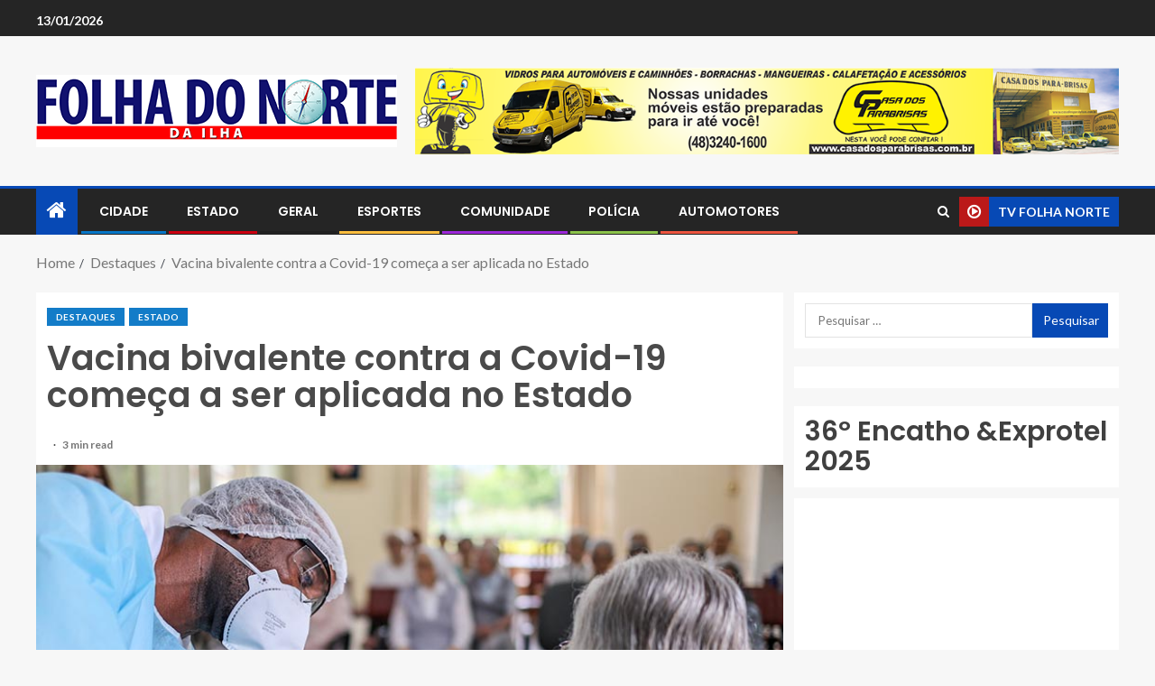

--- FILE ---
content_type: text/html; charset=UTF-8
request_url: https://folhanortedailha.com.br/vacina-bivalente-contra-a-covid-19-comeca-a-ser-aplicada-no-estado/
body_size: 14943
content:
<!doctype html>
<html lang="pt-BR">
<head>
    <meta charset="UTF-8">
    <meta name="viewport" content="width=device-width, initial-scale=1">
    <link rel="profile" href="http://gmpg.org/xfn/11">

    <meta name='robots' content='index, follow, max-image-preview:large, max-snippet:-1, max-video-preview:-1' />
	<style>img:is([sizes="auto" i], [sizes^="auto," i]) { contain-intrinsic-size: 3000px 1500px }</style>
	
	<!-- This site is optimized with the Yoast SEO plugin v25.2 - https://yoast.com/wordpress/plugins/seo/ -->
	<title>Vacina bivalente contra a Covid-19 começa a ser aplicada no Estado - Folha do Norte da Ilha</title>
	<link rel="canonical" href="https://folhanortedailha.com.br/vacina-bivalente-contra-a-covid-19-comeca-a-ser-aplicada-no-estado/" />
	<meta property="og:locale" content="pt_BR" />
	<meta property="og:type" content="article" />
	<meta property="og:title" content="Vacina bivalente contra a Covid-19 começa a ser aplicada no Estado - Folha do Norte da Ilha" />
	<meta property="og:description" content="Os municípios catarinenses começaram nesta segunda-feira, 27, a aplicação do reforço com a vacina Pfizer..." />
	<meta property="og:url" content="https://folhanortedailha.com.br/vacina-bivalente-contra-a-covid-19-comeca-a-ser-aplicada-no-estado/" />
	<meta property="og:site_name" content="Folha do Norte da Ilha" />
	<meta property="article:publisher" content="http://www.facebook.com/folhadonortedailha" />
	<meta property="article:published_time" content="2023-02-27T20:16:46+00:00" />
	<meta property="og:image" content="https://folhanortedailha.com.br/wp-content/uploads/2023/02/poli_covid1.jpg" />
	<meta property="og:image:width" content="800" />
	<meta property="og:image:height" content="475" />
	<meta property="og:image:type" content="image/jpeg" />
	<meta name="author" content="admin" />
	<meta name="twitter:card" content="summary_large_image" />
	<meta name="twitter:creator" content="@fnortedailha" />
	<meta name="twitter:site" content="@fnortedailha" />
	<meta name="twitter:label1" content="Escrito por" />
	<meta name="twitter:data1" content="admin" />
	<meta name="twitter:label2" content="Est. tempo de leitura" />
	<meta name="twitter:data2" content="4 minutos" />
	<script type="application/ld+json" class="yoast-schema-graph">{"@context":"https://schema.org","@graph":[{"@type":"Article","@id":"https://folhanortedailha.com.br/vacina-bivalente-contra-a-covid-19-comeca-a-ser-aplicada-no-estado/#article","isPartOf":{"@id":"https://folhanortedailha.com.br/vacina-bivalente-contra-a-covid-19-comeca-a-ser-aplicada-no-estado/"},"author":{"name":"admin","@id":"https://folhanortedailha.com.br/#/schema/person/1ab36c3611c32c62ad0314bb42bdfc43"},"headline":"Vacina bivalente contra a Covid-19 começa a ser aplicada no Estado","datePublished":"2023-02-27T20:16:46+00:00","mainEntityOfPage":{"@id":"https://folhanortedailha.com.br/vacina-bivalente-contra-a-covid-19-comeca-a-ser-aplicada-no-estado/"},"wordCount":749,"publisher":{"@id":"https://folhanortedailha.com.br/#organization"},"image":{"@id":"https://folhanortedailha.com.br/vacina-bivalente-contra-a-covid-19-comeca-a-ser-aplicada-no-estado/#primaryimage"},"thumbnailUrl":"https://folhanortedailha.com.br/wp-content/uploads/2023/02/poli_covid1.jpg","articleSection":["Destaques","Estado"],"inLanguage":"pt-BR"},{"@type":"WebPage","@id":"https://folhanortedailha.com.br/vacina-bivalente-contra-a-covid-19-comeca-a-ser-aplicada-no-estado/","url":"https://folhanortedailha.com.br/vacina-bivalente-contra-a-covid-19-comeca-a-ser-aplicada-no-estado/","name":"Vacina bivalente contra a Covid-19 começa a ser aplicada no Estado - Folha do Norte da Ilha","isPartOf":{"@id":"https://folhanortedailha.com.br/#website"},"primaryImageOfPage":{"@id":"https://folhanortedailha.com.br/vacina-bivalente-contra-a-covid-19-comeca-a-ser-aplicada-no-estado/#primaryimage"},"image":{"@id":"https://folhanortedailha.com.br/vacina-bivalente-contra-a-covid-19-comeca-a-ser-aplicada-no-estado/#primaryimage"},"thumbnailUrl":"https://folhanortedailha.com.br/wp-content/uploads/2023/02/poli_covid1.jpg","datePublished":"2023-02-27T20:16:46+00:00","breadcrumb":{"@id":"https://folhanortedailha.com.br/vacina-bivalente-contra-a-covid-19-comeca-a-ser-aplicada-no-estado/#breadcrumb"},"inLanguage":"pt-BR","potentialAction":[{"@type":"ReadAction","target":["https://folhanortedailha.com.br/vacina-bivalente-contra-a-covid-19-comeca-a-ser-aplicada-no-estado/"]}]},{"@type":"ImageObject","inLanguage":"pt-BR","@id":"https://folhanortedailha.com.br/vacina-bivalente-contra-a-covid-19-comeca-a-ser-aplicada-no-estado/#primaryimage","url":"https://folhanortedailha.com.br/wp-content/uploads/2023/02/poli_covid1.jpg","contentUrl":"https://folhanortedailha.com.br/wp-content/uploads/2023/02/poli_covid1.jpg","width":800,"height":475},{"@type":"BreadcrumbList","@id":"https://folhanortedailha.com.br/vacina-bivalente-contra-a-covid-19-comeca-a-ser-aplicada-no-estado/#breadcrumb","itemListElement":[{"@type":"ListItem","position":1,"name":"Início","item":"https://folhanortedailha.com.br/"},{"@type":"ListItem","position":2,"name":"Vacina bivalente contra a Covid-19 começa a ser aplicada no Estado"}]},{"@type":"WebSite","@id":"https://folhanortedailha.com.br/#website","url":"https://folhanortedailha.com.br/","name":"Folha do Norte da Ilha","description":"O jornal mais tradicional do norte da Ilha de Santa Catarina","publisher":{"@id":"https://folhanortedailha.com.br/#organization"},"potentialAction":[{"@type":"SearchAction","target":{"@type":"EntryPoint","urlTemplate":"https://folhanortedailha.com.br/?s={search_term_string}"},"query-input":{"@type":"PropertyValueSpecification","valueRequired":true,"valueName":"search_term_string"}}],"inLanguage":"pt-BR"},{"@type":"Organization","@id":"https://folhanortedailha.com.br/#organization","name":"Jornal Folha do Norte da Ilha","url":"https://folhanortedailha.com.br/","logo":{"@type":"ImageObject","inLanguage":"pt-BR","@id":"https://folhanortedailha.com.br/#/schema/logo/image/","url":"https://folhanortedailha.com.br/wp-content/uploads/2020/07/logo400.png","contentUrl":"https://folhanortedailha.com.br/wp-content/uploads/2020/07/logo400.png","width":400,"height":80,"caption":"Jornal Folha do Norte da Ilha"},"image":{"@id":"https://folhanortedailha.com.br/#/schema/logo/image/"},"sameAs":["http://www.facebook.com/folhadonortedailha","https://x.com/fnortedailha"]},{"@type":"Person","@id":"https://folhanortedailha.com.br/#/schema/person/1ab36c3611c32c62ad0314bb42bdfc43","name":"admin","url":"https://folhanortedailha.com.br/author/admin/"}]}</script>
	<!-- / Yoast SEO plugin. -->


<link rel='dns-prefetch' href='//www.googletagmanager.com' />
<link rel='dns-prefetch' href='//fonts.googleapis.com' />
<link rel='dns-prefetch' href='//pagead2.googlesyndication.com' />
<link rel="alternate" type="application/rss+xml" title="Feed para Folha do Norte da Ilha &raquo;" href="https://folhanortedailha.com.br/feed/" />
<link rel="alternate" type="application/rss+xml" title="Feed de comentários para Folha do Norte da Ilha &raquo;" href="https://folhanortedailha.com.br/comments/feed/" />
<script type="text/javascript">
/* <![CDATA[ */
window._wpemojiSettings = {"baseUrl":"https:\/\/s.w.org\/images\/core\/emoji\/15.1.0\/72x72\/","ext":".png","svgUrl":"https:\/\/s.w.org\/images\/core\/emoji\/15.1.0\/svg\/","svgExt":".svg","source":{"concatemoji":"https:\/\/folhanortedailha.com.br\/wp-includes\/js\/wp-emoji-release.min.js?ver=6.8.1"}};
/*! This file is auto-generated */
!function(i,n){var o,s,e;function c(e){try{var t={supportTests:e,timestamp:(new Date).valueOf()};sessionStorage.setItem(o,JSON.stringify(t))}catch(e){}}function p(e,t,n){e.clearRect(0,0,e.canvas.width,e.canvas.height),e.fillText(t,0,0);var t=new Uint32Array(e.getImageData(0,0,e.canvas.width,e.canvas.height).data),r=(e.clearRect(0,0,e.canvas.width,e.canvas.height),e.fillText(n,0,0),new Uint32Array(e.getImageData(0,0,e.canvas.width,e.canvas.height).data));return t.every(function(e,t){return e===r[t]})}function u(e,t,n){switch(t){case"flag":return n(e,"\ud83c\udff3\ufe0f\u200d\u26a7\ufe0f","\ud83c\udff3\ufe0f\u200b\u26a7\ufe0f")?!1:!n(e,"\ud83c\uddfa\ud83c\uddf3","\ud83c\uddfa\u200b\ud83c\uddf3")&&!n(e,"\ud83c\udff4\udb40\udc67\udb40\udc62\udb40\udc65\udb40\udc6e\udb40\udc67\udb40\udc7f","\ud83c\udff4\u200b\udb40\udc67\u200b\udb40\udc62\u200b\udb40\udc65\u200b\udb40\udc6e\u200b\udb40\udc67\u200b\udb40\udc7f");case"emoji":return!n(e,"\ud83d\udc26\u200d\ud83d\udd25","\ud83d\udc26\u200b\ud83d\udd25")}return!1}function f(e,t,n){var r="undefined"!=typeof WorkerGlobalScope&&self instanceof WorkerGlobalScope?new OffscreenCanvas(300,150):i.createElement("canvas"),a=r.getContext("2d",{willReadFrequently:!0}),o=(a.textBaseline="top",a.font="600 32px Arial",{});return e.forEach(function(e){o[e]=t(a,e,n)}),o}function t(e){var t=i.createElement("script");t.src=e,t.defer=!0,i.head.appendChild(t)}"undefined"!=typeof Promise&&(o="wpEmojiSettingsSupports",s=["flag","emoji"],n.supports={everything:!0,everythingExceptFlag:!0},e=new Promise(function(e){i.addEventListener("DOMContentLoaded",e,{once:!0})}),new Promise(function(t){var n=function(){try{var e=JSON.parse(sessionStorage.getItem(o));if("object"==typeof e&&"number"==typeof e.timestamp&&(new Date).valueOf()<e.timestamp+604800&&"object"==typeof e.supportTests)return e.supportTests}catch(e){}return null}();if(!n){if("undefined"!=typeof Worker&&"undefined"!=typeof OffscreenCanvas&&"undefined"!=typeof URL&&URL.createObjectURL&&"undefined"!=typeof Blob)try{var e="postMessage("+f.toString()+"("+[JSON.stringify(s),u.toString(),p.toString()].join(",")+"));",r=new Blob([e],{type:"text/javascript"}),a=new Worker(URL.createObjectURL(r),{name:"wpTestEmojiSupports"});return void(a.onmessage=function(e){c(n=e.data),a.terminate(),t(n)})}catch(e){}c(n=f(s,u,p))}t(n)}).then(function(e){for(var t in e)n.supports[t]=e[t],n.supports.everything=n.supports.everything&&n.supports[t],"flag"!==t&&(n.supports.everythingExceptFlag=n.supports.everythingExceptFlag&&n.supports[t]);n.supports.everythingExceptFlag=n.supports.everythingExceptFlag&&!n.supports.flag,n.DOMReady=!1,n.readyCallback=function(){n.DOMReady=!0}}).then(function(){return e}).then(function(){var e;n.supports.everything||(n.readyCallback(),(e=n.source||{}).concatemoji?t(e.concatemoji):e.wpemoji&&e.twemoji&&(t(e.twemoji),t(e.wpemoji)))}))}((window,document),window._wpemojiSettings);
/* ]]> */
</script>
<style id='wp-emoji-styles-inline-css' type='text/css'>

	img.wp-smiley, img.emoji {
		display: inline !important;
		border: none !important;
		box-shadow: none !important;
		height: 1em !important;
		width: 1em !important;
		margin: 0 0.07em !important;
		vertical-align: -0.1em !important;
		background: none !important;
		padding: 0 !important;
	}
</style>
<link rel='stylesheet' id='wp-block-library-css' href='https://folhanortedailha.com.br/wp-includes/css/dist/block-library/style.min.css?ver=6.8.1' type='text/css' media='all' />
<style id='wp-block-library-theme-inline-css' type='text/css'>
.wp-block-audio :where(figcaption){color:#555;font-size:13px;text-align:center}.is-dark-theme .wp-block-audio :where(figcaption){color:#ffffffa6}.wp-block-audio{margin:0 0 1em}.wp-block-code{border:1px solid #ccc;border-radius:4px;font-family:Menlo,Consolas,monaco,monospace;padding:.8em 1em}.wp-block-embed :where(figcaption){color:#555;font-size:13px;text-align:center}.is-dark-theme .wp-block-embed :where(figcaption){color:#ffffffa6}.wp-block-embed{margin:0 0 1em}.blocks-gallery-caption{color:#555;font-size:13px;text-align:center}.is-dark-theme .blocks-gallery-caption{color:#ffffffa6}:root :where(.wp-block-image figcaption){color:#555;font-size:13px;text-align:center}.is-dark-theme :root :where(.wp-block-image figcaption){color:#ffffffa6}.wp-block-image{margin:0 0 1em}.wp-block-pullquote{border-bottom:4px solid;border-top:4px solid;color:currentColor;margin-bottom:1.75em}.wp-block-pullquote cite,.wp-block-pullquote footer,.wp-block-pullquote__citation{color:currentColor;font-size:.8125em;font-style:normal;text-transform:uppercase}.wp-block-quote{border-left:.25em solid;margin:0 0 1.75em;padding-left:1em}.wp-block-quote cite,.wp-block-quote footer{color:currentColor;font-size:.8125em;font-style:normal;position:relative}.wp-block-quote:where(.has-text-align-right){border-left:none;border-right:.25em solid;padding-left:0;padding-right:1em}.wp-block-quote:where(.has-text-align-center){border:none;padding-left:0}.wp-block-quote.is-large,.wp-block-quote.is-style-large,.wp-block-quote:where(.is-style-plain){border:none}.wp-block-search .wp-block-search__label{font-weight:700}.wp-block-search__button{border:1px solid #ccc;padding:.375em .625em}:where(.wp-block-group.has-background){padding:1.25em 2.375em}.wp-block-separator.has-css-opacity{opacity:.4}.wp-block-separator{border:none;border-bottom:2px solid;margin-left:auto;margin-right:auto}.wp-block-separator.has-alpha-channel-opacity{opacity:1}.wp-block-separator:not(.is-style-wide):not(.is-style-dots){width:100px}.wp-block-separator.has-background:not(.is-style-dots){border-bottom:none;height:1px}.wp-block-separator.has-background:not(.is-style-wide):not(.is-style-dots){height:2px}.wp-block-table{margin:0 0 1em}.wp-block-table td,.wp-block-table th{word-break:normal}.wp-block-table :where(figcaption){color:#555;font-size:13px;text-align:center}.is-dark-theme .wp-block-table :where(figcaption){color:#ffffffa6}.wp-block-video :where(figcaption){color:#555;font-size:13px;text-align:center}.is-dark-theme .wp-block-video :where(figcaption){color:#ffffffa6}.wp-block-video{margin:0 0 1em}:root :where(.wp-block-template-part.has-background){margin-bottom:0;margin-top:0;padding:1.25em 2.375em}
</style>
<style id='global-styles-inline-css' type='text/css'>
:root{--wp--preset--aspect-ratio--square: 1;--wp--preset--aspect-ratio--4-3: 4/3;--wp--preset--aspect-ratio--3-4: 3/4;--wp--preset--aspect-ratio--3-2: 3/2;--wp--preset--aspect-ratio--2-3: 2/3;--wp--preset--aspect-ratio--16-9: 16/9;--wp--preset--aspect-ratio--9-16: 9/16;--wp--preset--color--black: #000000;--wp--preset--color--cyan-bluish-gray: #abb8c3;--wp--preset--color--white: #ffffff;--wp--preset--color--pale-pink: #f78da7;--wp--preset--color--vivid-red: #cf2e2e;--wp--preset--color--luminous-vivid-orange: #ff6900;--wp--preset--color--luminous-vivid-amber: #fcb900;--wp--preset--color--light-green-cyan: #7bdcb5;--wp--preset--color--vivid-green-cyan: #00d084;--wp--preset--color--pale-cyan-blue: #8ed1fc;--wp--preset--color--vivid-cyan-blue: #0693e3;--wp--preset--color--vivid-purple: #9b51e0;--wp--preset--gradient--vivid-cyan-blue-to-vivid-purple: linear-gradient(135deg,rgba(6,147,227,1) 0%,rgb(155,81,224) 100%);--wp--preset--gradient--light-green-cyan-to-vivid-green-cyan: linear-gradient(135deg,rgb(122,220,180) 0%,rgb(0,208,130) 100%);--wp--preset--gradient--luminous-vivid-amber-to-luminous-vivid-orange: linear-gradient(135deg,rgba(252,185,0,1) 0%,rgba(255,105,0,1) 100%);--wp--preset--gradient--luminous-vivid-orange-to-vivid-red: linear-gradient(135deg,rgba(255,105,0,1) 0%,rgb(207,46,46) 100%);--wp--preset--gradient--very-light-gray-to-cyan-bluish-gray: linear-gradient(135deg,rgb(238,238,238) 0%,rgb(169,184,195) 100%);--wp--preset--gradient--cool-to-warm-spectrum: linear-gradient(135deg,rgb(74,234,220) 0%,rgb(151,120,209) 20%,rgb(207,42,186) 40%,rgb(238,44,130) 60%,rgb(251,105,98) 80%,rgb(254,248,76) 100%);--wp--preset--gradient--blush-light-purple: linear-gradient(135deg,rgb(255,206,236) 0%,rgb(152,150,240) 100%);--wp--preset--gradient--blush-bordeaux: linear-gradient(135deg,rgb(254,205,165) 0%,rgb(254,45,45) 50%,rgb(107,0,62) 100%);--wp--preset--gradient--luminous-dusk: linear-gradient(135deg,rgb(255,203,112) 0%,rgb(199,81,192) 50%,rgb(65,88,208) 100%);--wp--preset--gradient--pale-ocean: linear-gradient(135deg,rgb(255,245,203) 0%,rgb(182,227,212) 50%,rgb(51,167,181) 100%);--wp--preset--gradient--electric-grass: linear-gradient(135deg,rgb(202,248,128) 0%,rgb(113,206,126) 100%);--wp--preset--gradient--midnight: linear-gradient(135deg,rgb(2,3,129) 0%,rgb(40,116,252) 100%);--wp--preset--font-size--small: 13px;--wp--preset--font-size--medium: 20px;--wp--preset--font-size--large: 36px;--wp--preset--font-size--x-large: 42px;--wp--preset--spacing--20: 0.44rem;--wp--preset--spacing--30: 0.67rem;--wp--preset--spacing--40: 1rem;--wp--preset--spacing--50: 1.5rem;--wp--preset--spacing--60: 2.25rem;--wp--preset--spacing--70: 3.38rem;--wp--preset--spacing--80: 5.06rem;--wp--preset--shadow--natural: 6px 6px 9px rgba(0, 0, 0, 0.2);--wp--preset--shadow--deep: 12px 12px 50px rgba(0, 0, 0, 0.4);--wp--preset--shadow--sharp: 6px 6px 0px rgba(0, 0, 0, 0.2);--wp--preset--shadow--outlined: 6px 6px 0px -3px rgba(255, 255, 255, 1), 6px 6px rgba(0, 0, 0, 1);--wp--preset--shadow--crisp: 6px 6px 0px rgba(0, 0, 0, 1);}:root { --wp--style--global--content-size: 740px;--wp--style--global--wide-size: 1250px; }:where(body) { margin: 0; }.wp-site-blocks > .alignleft { float: left; margin-right: 2em; }.wp-site-blocks > .alignright { float: right; margin-left: 2em; }.wp-site-blocks > .aligncenter { justify-content: center; margin-left: auto; margin-right: auto; }:where(.wp-site-blocks) > * { margin-block-start: 24px; margin-block-end: 0; }:where(.wp-site-blocks) > :first-child { margin-block-start: 0; }:where(.wp-site-blocks) > :last-child { margin-block-end: 0; }:root { --wp--style--block-gap: 24px; }:root :where(.is-layout-flow) > :first-child{margin-block-start: 0;}:root :where(.is-layout-flow) > :last-child{margin-block-end: 0;}:root :where(.is-layout-flow) > *{margin-block-start: 24px;margin-block-end: 0;}:root :where(.is-layout-constrained) > :first-child{margin-block-start: 0;}:root :where(.is-layout-constrained) > :last-child{margin-block-end: 0;}:root :where(.is-layout-constrained) > *{margin-block-start: 24px;margin-block-end: 0;}:root :where(.is-layout-flex){gap: 24px;}:root :where(.is-layout-grid){gap: 24px;}.is-layout-flow > .alignleft{float: left;margin-inline-start: 0;margin-inline-end: 2em;}.is-layout-flow > .alignright{float: right;margin-inline-start: 2em;margin-inline-end: 0;}.is-layout-flow > .aligncenter{margin-left: auto !important;margin-right: auto !important;}.is-layout-constrained > .alignleft{float: left;margin-inline-start: 0;margin-inline-end: 2em;}.is-layout-constrained > .alignright{float: right;margin-inline-start: 2em;margin-inline-end: 0;}.is-layout-constrained > .aligncenter{margin-left: auto !important;margin-right: auto !important;}.is-layout-constrained > :where(:not(.alignleft):not(.alignright):not(.alignfull)){max-width: var(--wp--style--global--content-size);margin-left: auto !important;margin-right: auto !important;}.is-layout-constrained > .alignwide{max-width: var(--wp--style--global--wide-size);}body .is-layout-flex{display: flex;}.is-layout-flex{flex-wrap: wrap;align-items: center;}.is-layout-flex > :is(*, div){margin: 0;}body .is-layout-grid{display: grid;}.is-layout-grid > :is(*, div){margin: 0;}body{padding-top: 0px;padding-right: 0px;padding-bottom: 0px;padding-left: 0px;}a:where(:not(.wp-element-button)){text-decoration: none;}:root :where(.wp-element-button, .wp-block-button__link){background-color: #32373c;border-width: 0;color: #fff;font-family: inherit;font-size: inherit;line-height: inherit;padding: calc(0.667em + 2px) calc(1.333em + 2px);text-decoration: none;}.has-black-color{color: var(--wp--preset--color--black) !important;}.has-cyan-bluish-gray-color{color: var(--wp--preset--color--cyan-bluish-gray) !important;}.has-white-color{color: var(--wp--preset--color--white) !important;}.has-pale-pink-color{color: var(--wp--preset--color--pale-pink) !important;}.has-vivid-red-color{color: var(--wp--preset--color--vivid-red) !important;}.has-luminous-vivid-orange-color{color: var(--wp--preset--color--luminous-vivid-orange) !important;}.has-luminous-vivid-amber-color{color: var(--wp--preset--color--luminous-vivid-amber) !important;}.has-light-green-cyan-color{color: var(--wp--preset--color--light-green-cyan) !important;}.has-vivid-green-cyan-color{color: var(--wp--preset--color--vivid-green-cyan) !important;}.has-pale-cyan-blue-color{color: var(--wp--preset--color--pale-cyan-blue) !important;}.has-vivid-cyan-blue-color{color: var(--wp--preset--color--vivid-cyan-blue) !important;}.has-vivid-purple-color{color: var(--wp--preset--color--vivid-purple) !important;}.has-black-background-color{background-color: var(--wp--preset--color--black) !important;}.has-cyan-bluish-gray-background-color{background-color: var(--wp--preset--color--cyan-bluish-gray) !important;}.has-white-background-color{background-color: var(--wp--preset--color--white) !important;}.has-pale-pink-background-color{background-color: var(--wp--preset--color--pale-pink) !important;}.has-vivid-red-background-color{background-color: var(--wp--preset--color--vivid-red) !important;}.has-luminous-vivid-orange-background-color{background-color: var(--wp--preset--color--luminous-vivid-orange) !important;}.has-luminous-vivid-amber-background-color{background-color: var(--wp--preset--color--luminous-vivid-amber) !important;}.has-light-green-cyan-background-color{background-color: var(--wp--preset--color--light-green-cyan) !important;}.has-vivid-green-cyan-background-color{background-color: var(--wp--preset--color--vivid-green-cyan) !important;}.has-pale-cyan-blue-background-color{background-color: var(--wp--preset--color--pale-cyan-blue) !important;}.has-vivid-cyan-blue-background-color{background-color: var(--wp--preset--color--vivid-cyan-blue) !important;}.has-vivid-purple-background-color{background-color: var(--wp--preset--color--vivid-purple) !important;}.has-black-border-color{border-color: var(--wp--preset--color--black) !important;}.has-cyan-bluish-gray-border-color{border-color: var(--wp--preset--color--cyan-bluish-gray) !important;}.has-white-border-color{border-color: var(--wp--preset--color--white) !important;}.has-pale-pink-border-color{border-color: var(--wp--preset--color--pale-pink) !important;}.has-vivid-red-border-color{border-color: var(--wp--preset--color--vivid-red) !important;}.has-luminous-vivid-orange-border-color{border-color: var(--wp--preset--color--luminous-vivid-orange) !important;}.has-luminous-vivid-amber-border-color{border-color: var(--wp--preset--color--luminous-vivid-amber) !important;}.has-light-green-cyan-border-color{border-color: var(--wp--preset--color--light-green-cyan) !important;}.has-vivid-green-cyan-border-color{border-color: var(--wp--preset--color--vivid-green-cyan) !important;}.has-pale-cyan-blue-border-color{border-color: var(--wp--preset--color--pale-cyan-blue) !important;}.has-vivid-cyan-blue-border-color{border-color: var(--wp--preset--color--vivid-cyan-blue) !important;}.has-vivid-purple-border-color{border-color: var(--wp--preset--color--vivid-purple) !important;}.has-vivid-cyan-blue-to-vivid-purple-gradient-background{background: var(--wp--preset--gradient--vivid-cyan-blue-to-vivid-purple) !important;}.has-light-green-cyan-to-vivid-green-cyan-gradient-background{background: var(--wp--preset--gradient--light-green-cyan-to-vivid-green-cyan) !important;}.has-luminous-vivid-amber-to-luminous-vivid-orange-gradient-background{background: var(--wp--preset--gradient--luminous-vivid-amber-to-luminous-vivid-orange) !important;}.has-luminous-vivid-orange-to-vivid-red-gradient-background{background: var(--wp--preset--gradient--luminous-vivid-orange-to-vivid-red) !important;}.has-very-light-gray-to-cyan-bluish-gray-gradient-background{background: var(--wp--preset--gradient--very-light-gray-to-cyan-bluish-gray) !important;}.has-cool-to-warm-spectrum-gradient-background{background: var(--wp--preset--gradient--cool-to-warm-spectrum) !important;}.has-blush-light-purple-gradient-background{background: var(--wp--preset--gradient--blush-light-purple) !important;}.has-blush-bordeaux-gradient-background{background: var(--wp--preset--gradient--blush-bordeaux) !important;}.has-luminous-dusk-gradient-background{background: var(--wp--preset--gradient--luminous-dusk) !important;}.has-pale-ocean-gradient-background{background: var(--wp--preset--gradient--pale-ocean) !important;}.has-electric-grass-gradient-background{background: var(--wp--preset--gradient--electric-grass) !important;}.has-midnight-gradient-background{background: var(--wp--preset--gradient--midnight) !important;}.has-small-font-size{font-size: var(--wp--preset--font-size--small) !important;}.has-medium-font-size{font-size: var(--wp--preset--font-size--medium) !important;}.has-large-font-size{font-size: var(--wp--preset--font-size--large) !important;}.has-x-large-font-size{font-size: var(--wp--preset--font-size--x-large) !important;}
:root :where(.wp-block-pullquote){font-size: 1.5em;line-height: 1.6;}
</style>
<link rel='stylesheet' id='aft-icons-css' href='https://folhanortedailha.com.br/wp-content/themes/enternews/assets/icons/style.css?ver=6.8.1' type='text/css' media='all' />
<link rel='stylesheet' id='bootstrap-css' href='https://folhanortedailha.com.br/wp-content/themes/enternews/assets/bootstrap/css/bootstrap.min.css?ver=6.8.1' type='text/css' media='all' />
<link rel='stylesheet' id='slick-css-css' href='https://folhanortedailha.com.br/wp-content/themes/enternews/assets/slick/css/slick.min.css?ver=6.8.1' type='text/css' media='all' />
<link rel='stylesheet' id='sidr-css' href='https://folhanortedailha.com.br/wp-content/themes/enternews/assets/sidr/css/jquery.sidr.dark.css?ver=6.8.1' type='text/css' media='all' />
<link rel='stylesheet' id='magnific-popup-css' href='https://folhanortedailha.com.br/wp-content/themes/enternews/assets/magnific-popup/magnific-popup.css?ver=6.8.1' type='text/css' media='all' />
<link rel='stylesheet' id='enternews-google-fonts-css' href='https://fonts.googleapis.com/css?family=Lato:400,300,400italic,900,700|Poppins:300,400,500,600,700|Roboto:100,300,400,500,700&#038;subset=latin,latin-ext' type='text/css' media='all' />
<link rel='stylesheet' id='enternews-style-css' href='https://folhanortedailha.com.br/wp-content/themes/enternews/style.css?ver=6.8.1' type='text/css' media='all' />
<style id='enternews-style-inline-css' type='text/css'>

        
            body,
            button,
            input,
            select,
            optgroup,
            textarea,
            p,
            .min-read,
            .enternews-widget.widget ul.cat-links li a
            {
            font-family: Lato;
            }
        
                    .enternews-widget.widget ul.nav-tabs li a,
            .nav-tabs>li,
            .main-navigation ul li a,
            body .post-excerpt,
            .sidebar-area .social-widget-menu ul li a .screen-reader-text,
            .site-title, h1, h2, h3, h4, h5, h6 {
            font-family: Poppins;
            }
        
                    .enternews-widget.widget .widget-title + ul li a,
            h4.af-author-display-name,
            .exclusive-posts .marquee a .circle-title-texts h4,
            .read-title h4 {
            font-family: Roboto;
            }

        

                    #af-preloader{
            background-color: #f5f2ee            }
        
        
            body.aft-default-mode .aft-widget-background-secondary-background.widget.enternews_youtube_video_slider_widget .widget-block .af-widget-body,
            body .post-excerpt::before,
            .enternews-widget .woocommerce-product-search button[type="submit"],
            body .enternews_author_info_widget.aft-widget-background-secondary-background.widget .widget-block,
            body .aft-widget-background-secondary-background.widget .widget-block .read-single,
            .secondary-sidebar-background #secondary,
            body .enternews_tabbed_posts_widget .nav-tabs > li > a.active,
            body .enternews_tabbed_posts_widget .nav-tabs > li > a.active:hover,
            body.aft-default-mode .enternews_posts_slider_widget.aft-widget-background-secondary-background .widget-block,
            body.aft-dark-mode .enternews_posts_slider_widget.aft-widget-background-secondary-background .widget-block,

            .aft-widget-background-secondary-background .social-widget-menu ul li a,
            .aft-widget-background-secondary-background .social-widget-menu ul li a[href*="facebook.com"],
            .aft-widget-background-secondary-background .social-widget-menu ul li a[href*="dribble.com"],
            .aft-widget-background-secondary-background .social-widget-menu ul li a[href*="vk.com"],
            .aft-widget-background-secondary-background .social-widget-menu ul li a[href*="x.com"],
            .aft-widget-background-secondary-background .social-widget-menu ul li a[href*="twitter.com"],
            .aft-widget-background-secondary-background .social-widget-menu ul li a[href*="linkedin.com"],
            .aft-widget-background-secondary-background .social-widget-menu ul li a[href*="instagram.com"],
            .aft-widget-background-secondary-background .social-widget-menu ul li a[href*="youtube.com"],
            .aft-widget-background-secondary-background .social-widget-menu ul li a[href*="vimeo.com"],
            .aft-widget-background-secondary-background .social-widget-menu ul li a[href*="pinterest.com"],
            .aft-widget-background-secondary-background .social-widget-menu ul li a[href*="tumblr.com"],
            .aft-widget-background-secondary-background .social-widget-menu ul li a[href*="wordpress.org"],
            .aft-widget-background-secondary-background .social-widget-menu ul li a[href*="whatsapp.com"],
            .aft-widget-background-secondary-background .social-widget-menu ul li a[href*="reddit.com"],
            .aft-widget-background-secondary-background .social-widget-menu ul li a[href*="t.me"],
            .aft-widget-background-secondary-background .social-widget-menu ul li a[href*="ok.ru"],
            .aft-widget-background-secondary-background .social-widget-menu ul li a[href*="wechat.com"],
            .aft-widget-background-secondary-background .social-widget-menu ul li a[href*="weibo.com"],
            .aft-widget-background-secondary-background .social-widget-menu ul li a[href*="github.com"],

            body.aft-dark-mode .is-style-fill a.wp-block-button__link:not(.has-text-color),
            body.aft-default-mode .is-style-fill a.wp-block-button__link:not(.has-text-color),

            body.aft-default-mode .aft-main-banner-section .af-banner-carousel-1.secondary-background,
            body.aft-dark-mode .aft-main-banner-section .af-banner-carousel-1.secondary-background,

            body.aft-default-mode .aft-main-banner-section .af-editors-pick .secondary-background .af-sec-post .read-single,
            body.aft-dark-mode .aft-main-banner-section .af-editors-pick .secondary-background .af-sec-post .read-single,

            body.aft-default-mode .aft-main-banner-section .af-trending-news-part .trending-posts.secondary-background .read-single,
            body.aft-dark-mode .aft-main-banner-section .af-trending-news-part .trending-posts.secondary-background .read-single,

            body.aft-dark-mode.alternative-sidebar-background #secondary .widget-title .header-after::before,
            body.aft-default-mode .wp-block-group .wp-block-comments-title::before,
            body.aft-default-mode .wp-block-group .wp-block-heading::before,
            body.aft-default-mode .wp-block-search__label::before,
            body .widget-title .header-after:before,
            body .widget-title .category-color-1.header-after::before,
            body .header-style1 .header-right-part .popular-tag-custom-link > div.custom-menu-link a > span,
            body .aft-home-icon,
            body.aft-dark-mode input[type="submit"],
            body .entry-header-details .af-post-format i:after,
            body.aft-default-mode .enternews-pagination .nav-links .page-numbers.current,
            body #scroll-up,
            .wp-block-search__button,
            body.aft-dark-mode button,
            body.aft-dark-mode input[type="button"],
            body.aft-dark-mode input[type="reset"],
            body.aft-dark-mode input[type="submit"],
            body input[type="reset"],
            body input[type="submit"],
            body input[type="button"],
            body .inner-suscribe input[type=submit],
            body .widget-title .header-after:after,
            body .widget-title .category-color-1.header-after:after,
            body.aft-default-mode .inner-suscribe input[type=submit],
            body.aft-default-mode .enternews_tabbed_posts_widget .nav-tabs > li > a.active:hover,
            body.aft-default-mode .enternews_tabbed_posts_widget .nav-tabs > li > a.active,
            body .aft-main-banner-section .aft-trending-latest-popular .nav-tabs>li.active,
            body .header-style1 .header-right-part > div.custom-menu-link > a,
            body .aft-popular-taxonomies-lists ul li a span.tag-count,
            body .aft-widget-background-secondary-background.widget .widget-block .read-single
            {
            background-color: #0749b5;
            }
            body.aft-dark-mode .is-style-outline a.wp-block-button__link:not(.has-text-color):hover,
            body.aft-default-mode .is-style-outline a.wp-block-button__link:not(.has-text-color):hover,
            body.aft-dark-mode .is-style-outline a.wp-block-button__link:not(.has-text-color),
            body.aft-default-mode .is-style-outline a.wp-block-button__link:not(.has-text-color),
            body.aft-dark-mode:not(.alternative-sidebar-background) #secondary .color-pad .wp-calendar-nav span a:not(.enternews-categories),
            body .enternews-pagination .nav-links .page-numbers:not(.current),
            body.aft-dark-mode .site-footer #wp-calendar tfoot tr td a,
            body.aft-dark-mode #wp-calendar tfoot td a,
            body.aft-default-mode .site-footer #wp-calendar tfoot tr td a,
            body.aft-default-mode #wp-calendar tfoot td a,
            body.aft-dark-mode #wp-calendar tfoot td a,
            body.aft-default-mode .wp-calendar-nav span a,
            body.aft-default-mode .wp-calendar-nav span a:visited,
            body.aft-dark-mode .wp-calendar-nav span a,
            body.aft-dark-mode #wp-calendar tbody td a,
            body.aft-dark-mode #wp-calendar tbody td#today,
            body.aft-dark-mode:not(.alternative-sidebar-background) #secondary .color-pad #wp-calendar tbody td a:not(.enternews-categories),
            body.aft-default-mode #wp-calendar tbody td#today,
            body.aft-default-mode #wp-calendar tbody td a,
            body.aft-default-mode .sticky .read-title h4 a:before {
            color: #0749b5;
            }

            body .post-excerpt {
            border-left-color: #0749b5;
            }

            body.aft-dark-mode .read-img .min-read-post-comment:after,
            body.aft-default-mode .read-img .min-read-post-comment:after{
            border-top-color: #0749b5;
            }

            body .af-fancy-spinner .af-ring:nth-child(1){
            border-right-color: #0749b5;
            }
            body.aft-dark-mode .enternews-pagination .nav-links .page-numbers.current {
            background-color: #0749b5;
            }
            body.aft-dark-mode .is-style-outline a.wp-block-button__link:not(.has-text-color),
            body.aft-default-mode .is-style-outline a.wp-block-button__link:not(.has-text-color),
            body.aft-dark-mode .enternews-pagination .nav-links .page-numbers,
            body.aft-default-mode .enternews-pagination .nav-links .page-numbers,
            body .af-sp-wave:after,
            body .bottom-bar{
            border-color: #0749b5;
            }

        
        .elementor-default .elementor-section.elementor-section-full_width > .elementor-container,
        .elementor-default .elementor-section.elementor-section-boxed > .elementor-container,
        .elementor-page .elementor-section.elementor-section-full_width > .elementor-container,
        .elementor-page .elementor-section.elementor-section-boxed > .elementor-container{
        max-width: 1200px;
        }
        .full-width-content .elementor-section-stretched,
        .align-content-left .elementor-section-stretched,
        .align-content-right .elementor-section-stretched {
        max-width: 100%;
        left: 0 !important;
        }

</style>
<script type="text/javascript" src="https://folhanortedailha.com.br/wp-includes/js/jquery/jquery.min.js?ver=3.7.1" id="jquery-core-js"></script>
<script type="text/javascript" src="https://folhanortedailha.com.br/wp-includes/js/jquery/jquery-migrate.min.js?ver=3.4.1" id="jquery-migrate-js"></script>

<!-- Snippet da etiqueta do Google (gtag.js) adicionado pelo Site Kit -->

<!-- Snippet do Google Análises adicionado pelo Site Kit -->
<script type="text/javascript" src="https://www.googletagmanager.com/gtag/js?id=GT-MBNRT44" id="google_gtagjs-js" async></script>
<script type="text/javascript" id="google_gtagjs-js-after">
/* <![CDATA[ */
window.dataLayer = window.dataLayer || [];function gtag(){dataLayer.push(arguments);}
gtag("set","linker",{"domains":["folhanortedailha.com.br"]});
gtag("js", new Date());
gtag("set", "developer_id.dZTNiMT", true);
gtag("config", "GT-MBNRT44");
/* ]]> */
</script>

<!-- Fim do snippet da etiqueta do Google (gtag.js) adicionado pelo Site Kit -->
<link rel="https://api.w.org/" href="https://folhanortedailha.com.br/wp-json/" /><link rel="alternate" title="JSON" type="application/json" href="https://folhanortedailha.com.br/wp-json/wp/v2/posts/3047" /><link rel="EditURI" type="application/rsd+xml" title="RSD" href="https://folhanortedailha.com.br/xmlrpc.php?rsd" />
<meta name="generator" content="WordPress 6.8.1" />
<link rel='shortlink' href='https://folhanortedailha.com.br/?p=3047' />
<link rel="alternate" title="oEmbed (JSON)" type="application/json+oembed" href="https://folhanortedailha.com.br/wp-json/oembed/1.0/embed?url=https%3A%2F%2Ffolhanortedailha.com.br%2Fvacina-bivalente-contra-a-covid-19-comeca-a-ser-aplicada-no-estado%2F" />
<link rel="alternate" title="oEmbed (XML)" type="text/xml+oembed" href="https://folhanortedailha.com.br/wp-json/oembed/1.0/embed?url=https%3A%2F%2Ffolhanortedailha.com.br%2Fvacina-bivalente-contra-a-covid-19-comeca-a-ser-aplicada-no-estado%2F&#038;format=xml" />
<meta name="generator" content="Site Kit by Google 1.154.0" />
<!-- Meta-etiquetas do Google AdSense adicionado pelo Site Kit -->
<meta name="google-adsense-platform-account" content="ca-host-pub-2644536267352236">
<meta name="google-adsense-platform-domain" content="sitekit.withgoogle.com">
<!-- Fim das meta-etiquetas do Google AdSense adicionado pelo Site Kit -->
<meta name="generator" content="Elementor 3.29.2; features: additional_custom_breakpoints, e_local_google_fonts; settings: css_print_method-external, google_font-enabled, font_display-auto">
			<style>
				.e-con.e-parent:nth-of-type(n+4):not(.e-lazyloaded):not(.e-no-lazyload),
				.e-con.e-parent:nth-of-type(n+4):not(.e-lazyloaded):not(.e-no-lazyload) * {
					background-image: none !important;
				}
				@media screen and (max-height: 1024px) {
					.e-con.e-parent:nth-of-type(n+3):not(.e-lazyloaded):not(.e-no-lazyload),
					.e-con.e-parent:nth-of-type(n+3):not(.e-lazyloaded):not(.e-no-lazyload) * {
						background-image: none !important;
					}
				}
				@media screen and (max-height: 640px) {
					.e-con.e-parent:nth-of-type(n+2):not(.e-lazyloaded):not(.e-no-lazyload),
					.e-con.e-parent:nth-of-type(n+2):not(.e-lazyloaded):not(.e-no-lazyload) * {
						background-image: none !important;
					}
				}
			</style>
			        <style type="text/css">
                        .site-title,
            .site-description {
                position: absolute;
                clip: rect(1px, 1px, 1px, 1px);
                display: none;
            }

            
            

        </style>
        
<!-- Snippet do Google Adsense adicionado pelo Site Kit -->
<script type="text/javascript" async="async" src="https://pagead2.googlesyndication.com/pagead/js/adsbygoogle.js?client=ca-pub-9553206318223911&amp;host=ca-host-pub-2644536267352236" crossorigin="anonymous"></script>

<!-- Fim do snippet do Google AdSense adicionado pelo Site Kit -->
<link rel="icon" href="https://folhanortedailha.com.br/wp-content/uploads/2020/07/cropped-logo400-3-32x32.png" sizes="32x32" />
<link rel="icon" href="https://folhanortedailha.com.br/wp-content/uploads/2020/07/cropped-logo400-3-192x192.png" sizes="192x192" />
<link rel="apple-touch-icon" href="https://folhanortedailha.com.br/wp-content/uploads/2020/07/cropped-logo400-3-180x180.png" />
<meta name="msapplication-TileImage" content="https://folhanortedailha.com.br/wp-content/uploads/2020/07/cropped-logo400-3-270x270.png" />
</head>

<body class="wp-singular post-template-default single single-post postid-3047 single-format-standard wp-custom-logo wp-embed-responsive wp-theme-enternews aft-sticky-sidebar aft-default-mode default-sidebar-background header-image-default aft-main-banner-wide aft-hide-comment-count-in-list aft-hide-minutes-read-in-list aft-hide-date-author-in-list default-content-layout content-with-single-sidebar align-content-left elementor-default elementor-kit-2710">
    <div id="af-preloader">
        <div class="spinner">
            <div class="af-preloader-bar"></div>
        </div>
    </div>

<div id="page" class="site">
    <a class="skip-link screen-reader-text" href="#content">Skip to content</a>


    
    <header id="masthead" class="header-style1 header-layout-side">

          <div class="top-header">
        <div class="container-wrapper">
            <div class="top-bar-flex">
                <div class="top-bar-left col-66">
                    <div class="date-bar-left">
                                                    <span class="topbar-date">
                                        13/01/2026                                    </span>

                                                                    </div>
                                            <div class="af-secondary-menu">
                            <div class="container-wrapper">
                                
                            </div>
                        </div>
                                        </div>

                <div class="top-bar-right col-3">
  						<span class="aft-small-social-menu">
  							  						</span>
                </div>
            </div>
        </div>

    </div>
<div class="main-header  "
     data-background="">
    <div class="container-wrapper">
        <div class="af-container-row af-flex-container af-main-header-container">

            
            <div class="af-flex-container af-inner-header-container pad aft-one-side-promo">

                <div class="logo-brand af-inner-item">
                    <div class="site-branding">
                        <a href="https://folhanortedailha.com.br/" class="custom-logo-link" rel="home"><img width="400" height="80" src="https://folhanortedailha.com.br/wp-content/uploads/2020/07/logo400.png" class="custom-logo" alt="Folha do Norte da Ilha" decoding="async" srcset="https://folhanortedailha.com.br/wp-content/uploads/2020/07/logo400.png 400w, https://folhanortedailha.com.br/wp-content/uploads/2020/07/logo400-300x60.png 300w" sizes="(max-width: 400px) 100vw, 400px" /></a>                            <p class="site-title font-family-1">
                                <a href="https://folhanortedailha.com.br/"
                                   rel="home">Folha do Norte da Ilha</a>
                            </p>
                                                                            <p class="site-description">O jornal mais tradicional do norte da Ilha de Santa Catarina</p>
                                            </div>
                </div>

                                    <div class="small-advertisement1 small-adv af-inner-item">
                                    <div class="banner-promotions-wrapper">
                <div class="promotion-section">
                    <div id="custom_html-5" class="widget_text widget enternews-widget widget_custom_html"><div class="textwidget custom-html-widget"><a href="https://casadosparabrisas.com.br/ " target=_blank>
<img src="https://folhanortedailha.com.br/wp-content/uploads/2024/09/casapara980.png " width=100%>
</a></div></div>                </div>
            </div>
                            </div>
                

                            </div>

        </div>
    </div>

</div>


      <div class="header-menu-part">
        <div id="main-navigation-bar" class="bottom-bar">
          <div class="navigation-section-wrapper">
            <div class="container-wrapper">
              <div class="header-middle-part">
                <div class="navigation-container">
                  <nav class="main-navigation clearfix">
                                          <span class="aft-home-icon">
                                                <a href="https://folhanortedailha.com.br" aria-label="Home">
                          <i class="fa fa-home"
                            aria-hidden="true"></i>
                        </a>
                      </span>
                                        <div class="main-navigation-container-items-wrapper">
                      <span
                        class="toggle-menu"
                        role="button"
                        aria-controls="primary-menu"
                        aria-expanded="false"
                        tabindex="0"
                        aria-label="Menu"
                        aria-expanded="false">
                        <a href="javascript:void(0)" aria-label="Menu" class="aft-void-menu">
                          <span class="screen-reader-text">
                            Primary Menu                          </span>
                          <i class="ham"></i>
                        </a>
                      </span>
                      <div class="menu main-menu menu-desktop show-menu-border"><ul id="primary-menu" class="menu"><li id="menu-item-5263" class="menu-item menu-item-type-taxonomy menu-item-object-category menu-item-5263"><a href="https://folhanortedailha.com.br/category/cidade/">Cidade</a></li>
<li id="menu-item-5264" class="menu-item menu-item-type-taxonomy menu-item-object-category current-post-ancestor current-menu-parent current-post-parent menu-item-5264"><a href="https://folhanortedailha.com.br/category/estado/">Estado</a></li>
<li id="menu-item-5265" class="menu-item menu-item-type-taxonomy menu-item-object-category menu-item-5265"><a href="https://folhanortedailha.com.br/category/geral/">Geral</a></li>
<li id="menu-item-5266" class="menu-item menu-item-type-taxonomy menu-item-object-category menu-item-5266"><a href="https://folhanortedailha.com.br/category/esportes/">Esportes</a></li>
<li id="menu-item-5267" class="menu-item menu-item-type-taxonomy menu-item-object-category menu-item-5267"><a href="https://folhanortedailha.com.br/category/comunidade/">Comunidade</a></li>
<li id="menu-item-5268" class="menu-item menu-item-type-taxonomy menu-item-object-category menu-item-5268"><a href="https://folhanortedailha.com.br/category/policia/">Polícia</a></li>
<li id="menu-item-5324" class="menu-item menu-item-type-taxonomy menu-item-object-category menu-item-5324"><a href="https://folhanortedailha.com.br/category/automotores/">Automotores</a></li>
</ul></div>                    </div>
                  </nav>
                </div>
              </div>
              <div class="header-right-part">
                <div class="af-search-wrap">
                  <div class="search-overlay">
                    <a href="#" title="Search" aria-label="Search" class="search-icon">
                      <i class="fa fa-search"></i>
                    </a>
                    <div class="af-search-form">
                      <form role="search" method="get" class="search-form" action="https://folhanortedailha.com.br/">
				<label>
					<span class="screen-reader-text">Pesquisar por:</span>
					<input type="search" class="search-field" placeholder="Pesquisar &hellip;" value="" name="s" />
				</label>
				<input type="submit" class="search-submit" value="Pesquisar" />
			</form>                    </div>
                  </div>
                </div>
                <div class="popular-tag-custom-link">
                                      <div class="custom-menu-link">

                      <a href="https://tvfolhanorte.com.br/">
                        <i class="fa fa-play-circle-o"
                          aria-hidden="true"></i>
                        <span>TV Folha Norte</span>
                      </a>
                    </div>

                  
                </div>
              </div>
            </div>
          </div>
        </div>
      </div>

    </header>

    <!-- end slider-section -->

    
                   <div class="container-wrapper">
            <div class="af-breadcrumbs font-family-1 color-pad af-container-block-wrapper">

                <div role="navigation" aria-label="Breadcrumbs" class="breadcrumb-trail breadcrumbs" itemprop="breadcrumb"><ul class="trail-items" itemscope itemtype="http://schema.org/BreadcrumbList"><meta name="numberOfItems" content="3" /><meta name="itemListOrder" content="Ascending" /><li itemprop="itemListElement" itemscope itemtype="http://schema.org/ListItem" class="trail-item trail-begin"><a href="https://folhanortedailha.com.br/" rel="home" itemprop="item"><span itemprop="name">Home</span></a><meta itemprop="position" content="1" /></li><li itemprop="itemListElement" itemscope itemtype="http://schema.org/ListItem" class="trail-item"><a href="https://folhanortedailha.com.br/category/destaques/" itemprop="item"><span itemprop="name">Destaques</span></a><meta itemprop="position" content="2" /></li><li itemprop="itemListElement" itemscope itemtype="http://schema.org/ListItem" class="trail-item trail-end"><a href="https://folhanortedailha.com.br/vacina-bivalente-contra-a-covid-19-comeca-a-ser-aplicada-no-estado/" itemprop="item"><span itemprop="name">Vacina bivalente contra a Covid-19 começa a ser aplicada no Estado</span></a><meta itemprop="position" content="3" /></li></ul></div>
            </div>
        </div>
        


    <div id="content" class="container-wrapper ">
    <div class="af-container-block-wrapper clearfix">
        <div id="primary" class="content-area ">
            <main id="main" class="site-main ">
                                    <article id="post-3047" class="post-3047 post type-post status-publish format-standard has-post-thumbnail hentry category-destaques category-estado">


                        <header class="entry-header">

                            <div class="enternews-entry-header-details-wrap">
                                    <div class="entry-header-details  af-have-yt-link">
                    <div class="read-categories af-category-inside-img">
                <ul class="cat-links"><li class="meta-category">
                             <a class="enternews-categories category-color-1"aria-label="Destaques" href="https://folhanortedailha.com.br/category/destaques/" alt="View all posts in Destaques"> 
                                 Destaques
                             </a>
                        </li><li class="meta-category">
                             <a class="enternews-categories category-color-1"aria-label="Estado" href="https://folhanortedailha.com.br/category/estado/" alt="View all posts in Estado"> 
                                 Estado
                             </a>
                        </li></ul>
            </div>
        
        <h1 class="entry-title">Vacina bivalente contra a Covid-19 começa a ser aplicada no Estado</h1>        <div class="post-meta-share-wrapper">
            <div class="post-meta-detail">
                                    <span class="min-read-post-format">
                                                                            </span>
                <span class="entry-meta">
                                                                            </span>
                                <span class="min-read">3 min read</span>            </div>
                    </div>


    </div>
                                </div>
                        </header><!-- .entry-header -->

                        <div class="enternews-entry-featured-image-wrap float-l">
                                    <div class="read-img pos-rel">
                    <div class="post-thumbnail full-width-image">
          <img width="800" height="475" src="https://folhanortedailha.com.br/wp-content/uploads/2023/02/poli_covid1.jpg" class="attachment-enternews-featured size-enternews-featured wp-post-image" alt="" decoding="async" srcset="https://folhanortedailha.com.br/wp-content/uploads/2023/02/poli_covid1.jpg 800w, https://folhanortedailha.com.br/wp-content/uploads/2023/02/poli_covid1-300x178.jpg 300w, https://folhanortedailha.com.br/wp-content/uploads/2023/02/poli_covid1-768x456.jpg 768w" sizes="(max-width: 800px) 100vw, 800px" />        </div>
      
                <span class="aft-image-caption-wrap">
                                  </span>
        </div>
                            </div>


                        
                        <div class="entry-content-wrap read-single">
                            

        <div class="entry-content read-details">
            <p>Os municípios catarinenses começaram nesta segunda-feira, 27, a aplicação do reforço com a vacina Pfizer bivalente contra a Covid-19 na população dos grupos prioritários da primeira fase. Na Capital, a secretária de Estado da Saúde Carmen Zanotto, o prefeito de Florianópolis Topázio Neto e a secretária municipal de saúde Cristina Pires Pauluci acompanharam o início da vacinação na instituição de longa permanência (ILPI) Casa Divina Providência.</p>
<p data-raofz="16">A secretária Carmen Zanotto agradeceu o empenho de todos os secretários municipais de saúde e das equipes de vacinação em mais uma etapa da Campanha de Vacinação contra a Coivd-19, a de aplicação do reforço com a bivalente. “Nosso objetivo é alcançar uma excelente cobertura vacinal, porque protegendo as pessoas, protegemos a vida. Já passamos por um momento difícil, mas com a vacinação conseguimos superar”, ressaltou a secretária.</p>
<figure id="attachment_3049" aria-describedby="caption-attachment-3049" style="width: 543px" class="wp-caption alignleft"><img fetchpriority="high" decoding="async" class=" wp-image-3049" src="https://folhanortedailha.com.br/wp-content/uploads/2023/02/poli_covid2.jpg" alt="" width="543" height="344" srcset="https://folhanortedailha.com.br/wp-content/uploads/2023/02/poli_covid2.jpg 800w, https://folhanortedailha.com.br/wp-content/uploads/2023/02/poli_covid2-300x190.jpg 300w, https://folhanortedailha.com.br/wp-content/uploads/2023/02/poli_covid2-768x487.jpg 768w" sizes="(max-width: 543px) 100vw, 543px" /><figcaption id="caption-attachment-3049" class="wp-caption-text">A estimativa do público-alvo desta primeira fase é de 504,7 mil pessoas em SC</figcaption></figure>
<p data-raofz="16">A irmã Olga Maria Brach, de 100 anos, foi a primeira a ser vacinada com a bivalente. Depois dela, outras irmãs e trabalhadores da instituição também foram vacinados, totalizando 106 pessoas imunizadas contra a Covid-19.</p>
<p>Entre as irmãs vacinadas estava Anete Pedó, de 86 anos, que se sentiu privilegiada e abençoada em ser umas das primeiras a receber o reforço. “Eu me sinto numa leveza, num privilégio de ser beneficiada com essa primeira leva de vacinados. Estou muito feliz. Eu não senti nenhuma dorzinha. Que dia abençoado. Estou protegida da Covid-19.”, comemorou a irmã.</p>
<p><strong>Aplicação</strong></p>
<p data-raofz="16">A estimativa do público-alvo desta primeira fase é de 504.771 pessoas em Santa Catarina. Entre eles estão idosos com 70 anos ou mais; abrigados e trabalhadores de instituições de longa permanência (ILPI); pacientes imunocomprometidos; e a população das comunidades indígenas e quilombolas. A aplicação do reforço com a vacina bivalente terá outras quatro fases:</p>
<ul>
<li data-raofz="16"><strong>Fase 2</strong>: pessoas de 60 a 69 anos de idade (previsão de início 06/03/2023);</li>
<li data-raofz="16"><strong>Fase 3</strong>: gestantes e puérperas (previsão de início 20/03/2023);</li>
<li data-raofz="16"><strong>Fase 4</strong>: trabalhadores da saúde (previsão de início 17/04/2023);</li>
<li data-raofz="16"><strong>Fase 5</strong>: pessoas com deficiência permanente com 12 anos ou mais, população privada de liberdade, adolescentes cumprindo medida socioeducativa e funcionários do sistema de liberdade (previsão de início 17/04/2023).</li>
</ul>
<p data-raofz="16">Além de fazer parte de um dos grupos prioritários, para receber a dose de reforço com a vacina Pfizer bivalente, é imprescindível que a pessoa tenha 12 anos ou mais tenha se vacinado com pelo menos duas doses de vacina monovalente (Pfizer, Coronavac, AstraZeneca, Janssen) e tenha tomado a última dose há, pelo menos, quatro meses.</p>
<p data-raofz="16">João Augusto Brancher Fuck, diretor de vigilância epidemiológica (Dive), da Secretaria Estadual da Saúde, reforçou a importância da população dos grupos prioritários procurarem um posto de vacinação para tomar a dose de reforço com a vacina bivalente. “Pessoas que fazem parte dos grupos prioritários são aquelas com mais chances de evoluir para casos graves, serem hospitalizadas e até mesmo morrerem em decorrência da Covid-19 e é isso que nós queremos evitar. Então, a gente pede que a população procure a vacina que é disponibilizada gratuitamente nos postos de saúde de todos os municípios para garantir a proteção contra a doença”.</p>
<p data-raofz="16"><strong>Estratégias</strong></p>
<p data-raofz="16">A gerente de imunização da Dive, Arieli Schiessl Fialho, destaca que cada município tem uma estratégia de vacinação. Desta forma, a recomendação é que a população se informe sobre os locais, horários e públicos que estão sendo vacinados com a secretaria de saúde da cidade onde mora antes de ir tomar a dose.</p>
<p data-raofz="16">O público-alvo total dos grupos prioritários para receber a dose da vacina bivalente é de aproximadamente 1,6 milhão de pessoas. A Secretaria da Saúde de Santa Catarina (SES) reforça que as pessoas que não fazem parte dos grupos prioritários para a aplicação da vacina bivalente devem seguir o esquema de vacinação com a aplicação das doses do esquema primário e doses de reforço monovalentes, de acordo com a faixa etária.</p>
<p data-raofz="16">Da redação com informações da Secom<br />
Fotos Cristiano Andujar</p>
<h5 data-raofz="15"></h5>
<h4 data-raofz="20">SECOM</h4>
                            <div class="post-item-metadata entry-meta">
                                    </div>
                        
	<nav class="navigation post-navigation" aria-label="Continue Reading">
		<h2 class="screen-reader-text">Continue Reading</h2>
		<div class="nav-links"><div class="nav-previous"><a href="https://folhanortedailha.com.br/alargamento-da-praia-dos-ingleses-continua-em-ritmo-acelerado/" rel="prev"><span class="em-post-navigation">Previous</span> Alargamento da Praia dos Ingleses continua em ritmo acelerado</a></div><div class="nav-next"><a href="https://folhanortedailha.com.br/encatho-exprotel-uma-boa-oportunidade-de-mostrar-o-seu-produto/" rel="next"><span class="em-post-navigation">Next</span> Encatho&#038; Exprotel uma boa oportunidade de mostrar o seu produto</a></div></div>
	</nav>                    </div><!-- .entry-content -->
                        </div>

                        <div class="aft-comment-related-wrap">
                            
                            
<div class="promotionspace enable-promotionspace">


  <div class="af-reated-posts grid-layout">
            <h4 class="widget-title header-after1">
          <span class="header-after">
            Leia mais          </span>
        </h4>
            <div class="af-container-row clearfix">
                  <div class="col-3 float-l pad latest-posts-grid af-sec-post" data-mh="latest-posts-grid">
            <div class="read-single color-pad">
              <div class="read-img pos-rel read-bg-img">
                <img width="300" height="191" src="https://folhanortedailha.com.br/wp-content/uploads/2025/12/centro_velhinhos-300x191.jpg" class="attachment-medium size-medium wp-post-image" alt="" decoding="async" srcset="https://folhanortedailha.com.br/wp-content/uploads/2025/12/centro_velhinhos-300x191.jpg 300w, https://folhanortedailha.com.br/wp-content/uploads/2025/12/centro_velhinhos-768x490.jpg 768w, https://folhanortedailha.com.br/wp-content/uploads/2025/12/centro_velhinhos.jpg 800w" sizes="(max-width: 300px) 100vw, 300px" />                <div class="min-read-post-format">
                                    <span class="min-read-item">
                    <span class="min-read">2 min read</span>                  </span>
                </div>
                <a href="https://folhanortedailha.com.br/projeto-floripa-60-empregos-recebe-mais-de-r-800-mil-qualificacao-de-idosos/" aria-label="Projeto Floripa 60+ Empregos recebe mais de R$ 800 mil qualificação de idosos"></a>
                <div class="read-categories af-category-inside-img">

                  <ul class="cat-links"><li class="meta-category">
                             <a class="enternews-categories category-color-1"aria-label="Cidade" href="https://folhanortedailha.com.br/category/cidade/" alt="View all posts in Cidade"> 
                                 Cidade
                             </a>
                        </li><li class="meta-category">
                             <a class="enternews-categories category-color-1"aria-label="Destaques" href="https://folhanortedailha.com.br/category/destaques/" alt="View all posts in Destaques"> 
                                 Destaques
                             </a>
                        </li></ul>                </div>
              </div>
              <div class="read-details color-tp-pad no-color-pad">

                <div class="read-title">
                  <h4>
                    <a href="https://folhanortedailha.com.br/projeto-floripa-60-empregos-recebe-mais-de-r-800-mil-qualificacao-de-idosos/" aria-label="Projeto Floripa 60+ Empregos recebe mais de R$ 800 mil qualificação de idosos">Projeto Floripa 60+ Empregos recebe mais de R$ 800 mil qualificação de idosos</a>
                  </h4>
                </div>
                <div class="entry-meta">
                  
      <span class="author-links">

                
      </span>
                    </div>

              </div>
            </div>
          </div>
                <div class="col-3 float-l pad latest-posts-grid af-sec-post" data-mh="latest-posts-grid">
            <div class="read-single color-pad">
              <div class="read-img pos-rel read-bg-img">
                <img width="300" height="183" src="https://folhanortedailha.com.br/wp-content/uploads/2025/12/camp_ilha2-300x183.jpg" class="attachment-medium size-medium wp-post-image" alt="" decoding="async" srcset="https://folhanortedailha.com.br/wp-content/uploads/2025/12/camp_ilha2-300x183.jpg 300w, https://folhanortedailha.com.br/wp-content/uploads/2025/12/camp_ilha2-768x469.jpg 768w, https://folhanortedailha.com.br/wp-content/uploads/2025/12/camp_ilha2.jpg 800w" sizes="(max-width: 300px) 100vw, 300px" />                <div class="min-read-post-format">
                                    <span class="min-read-item">
                    <span class="min-read">4 min read</span>                  </span>
                </div>
                <a href="https://folhanortedailha.com.br/prefeitura-define-regras-para-transporte-e-visitacao-a-ilha-do-campeche/" aria-label="Prefeitura define regras para transporte e visitação à Ilha do Campeche"></a>
                <div class="read-categories af-category-inside-img">

                  <ul class="cat-links"><li class="meta-category">
                             <a class="enternews-categories category-color-1"aria-label="Cidade" href="https://folhanortedailha.com.br/category/cidade/" alt="View all posts in Cidade"> 
                                 Cidade
                             </a>
                        </li><li class="meta-category">
                             <a class="enternews-categories category-color-1"aria-label="Destaques" href="https://folhanortedailha.com.br/category/destaques/" alt="View all posts in Destaques"> 
                                 Destaques
                             </a>
                        </li></ul>                </div>
              </div>
              <div class="read-details color-tp-pad no-color-pad">

                <div class="read-title">
                  <h4>
                    <a href="https://folhanortedailha.com.br/prefeitura-define-regras-para-transporte-e-visitacao-a-ilha-do-campeche/" aria-label="Prefeitura define regras para transporte e visitação à Ilha do Campeche">Prefeitura define regras para transporte e visitação à Ilha do Campeche</a>
                  </h4>
                </div>
                <div class="entry-meta">
                  
      <span class="author-links">

                
      </span>
                    </div>

              </div>
            </div>
          </div>
                <div class="col-3 float-l pad latest-posts-grid af-sec-post" data-mh="latest-posts-grid">
            <div class="read-single color-pad">
              <div class="read-img pos-rel read-bg-img">
                <img width="300" height="193" src="https://folhanortedailha.com.br/wp-content/uploads/2025/12/latam_lima-300x193.jpg" class="attachment-medium size-medium wp-post-image" alt="" decoding="async" srcset="https://folhanortedailha.com.br/wp-content/uploads/2025/12/latam_lima-300x193.jpg 300w, https://folhanortedailha.com.br/wp-content/uploads/2025/12/latam_lima-768x493.jpg 768w, https://folhanortedailha.com.br/wp-content/uploads/2025/12/latam_lima.jpg 800w" sizes="(max-width: 300px) 100vw, 300px" />                <div class="min-read-post-format">
                                    <span class="min-read-item">
                    <span class="min-read">2 min read</span>                  </span>
                </div>
                <a href="https://folhanortedailha.com.br/floripa-airport-inaugura-rota-internacional-florianopolis-lima/" aria-label="Floripa Airport inaugura rota internacional Florianópolis – Lima"></a>
                <div class="read-categories af-category-inside-img">

                  <ul class="cat-links"><li class="meta-category">
                             <a class="enternews-categories category-color-1"aria-label="Destaques" href="https://folhanortedailha.com.br/category/destaques/" alt="View all posts in Destaques"> 
                                 Destaques
                             </a>
                        </li><li class="meta-category">
                             <a class="enternews-categories category-color-1"aria-label="Turismo" href="https://folhanortedailha.com.br/category/turismo/" alt="View all posts in Turismo"> 
                                 Turismo
                             </a>
                        </li></ul>                </div>
              </div>
              <div class="read-details color-tp-pad no-color-pad">

                <div class="read-title">
                  <h4>
                    <a href="https://folhanortedailha.com.br/floripa-airport-inaugura-rota-internacional-florianopolis-lima/" aria-label="Floripa Airport inaugura rota internacional Florianópolis – Lima">Floripa Airport inaugura rota internacional Florianópolis – Lima</a>
                  </h4>
                </div>
                <div class="entry-meta">
                  
      <span class="author-links">

                
      </span>
                    </div>

              </div>
            </div>
          </div>
            </div>

  </div>
</div>                        </div>


                    </article>
                
            </main><!-- #main -->
        </div><!-- #primary -->
        



<div id="secondary" class="sidebar-area sidebar-sticky-top">
        <aside class="widget-area color-pad">
            <div id="search-3" class="widget enternews-widget widget_search"><form role="search" method="get" class="search-form" action="https://folhanortedailha.com.br/">
				<label>
					<span class="screen-reader-text">Pesquisar por:</span>
					<input type="search" class="search-field" placeholder="Pesquisar &hellip;" value="" name="s" />
				</label>
				<input type="submit" class="search-submit" value="Pesquisar" />
			</form></div><div id="block-2" class="widget enternews-widget widget_block">
<h2 class="wp-block-heading"></h2>
</div><div id="block-3" class="widget enternews-widget widget_block">
<h2 class="wp-block-heading">36º Encatho &amp;Exprotel 2025</h2>
</div><div id="block-8" class="widget enternews-widget widget_block">
<div class="wp-block-columns is-layout-flex wp-container-core-columns-is-layout-28f84493 wp-block-columns-is-layout-flex">
<div class="wp-block-column is-layout-flow wp-block-column-is-layout-flow" style="flex-basis:100%">
<figure class="wp-block-embed is-type-video is-provider-youtube wp-block-embed-youtube wp-embed-aspect-16-9 wp-has-aspect-ratio"><div class="wp-block-embed__wrapper">
<iframe title="36ª Edição do Encatho &amp; Exprotel Turismo Conectado, Negócios &amp; Hospitalidade" width="640" height="360" src="https://www.youtube.com/embed/uLzQzF5HSAs?feature=oembed" frameborder="0" allow="accelerometer; autoplay; clipboard-write; encrypted-media; gyroscope; picture-in-picture; web-share" referrerpolicy="strict-origin-when-cross-origin" allowfullscreen></iframe>
</div></figure>
</div>
</div>
</div><div id="block-5" class="widget enternews-widget widget_block">
<h2 class="wp-block-heading">Edição impressa</h2>
</div><div id="block-6" class="widget enternews-widget widget_block"><p> <a href="https://www.calameo.com/read/007831975839de6d9e5ad" target="_blank"><br>
	    <img decoding="async" src="https://folhanortedailha.com.br/wp-content/uploads/2025/08/capa-site.png"></a></p></div><div id="block-10" class="widget enternews-widget widget_block"><p> <a href=" https://folhanortedailha.com.br/wp-content/uploads/2025/03/arte-pix2a.jpg " target="_blank"><br>
	    <img decoding="async" src=" https://folhanortedailha.com.br/wp-content/uploads/2025/03/arte-pix2a.jpg"></a></p></div>        </aside>
</div>    </div>


</div>




<footer class="site-footer">
        
                <div class="site-info">
        <div class="container-wrapper">
            <div class="af-container-row">
                <div class="col-1 color-pad">
                                                                Direitos reservados (2) 2025 Folha do Norte da Ilha                                                                                    <span class="sep"> | </span>
                        <a href="https://afthemes.com/products/enternews">EnterNews</a> by AF themes.                                    </div>
            </div>
        </div>
    </div>
</footer>
</div>
<a id="scroll-up" class="secondary-color">
    <i class="fa fa-angle-up"></i>
</a>
<script type="speculationrules">
{"prefetch":[{"source":"document","where":{"and":[{"href_matches":"\/*"},{"not":{"href_matches":["\/wp-*.php","\/wp-admin\/*","\/wp-content\/uploads\/*","\/wp-content\/*","\/wp-content\/plugins\/*","\/wp-content\/themes\/enternews\/*","\/*\\?(.+)"]}},{"not":{"selector_matches":"a[rel~=\"nofollow\"]"}},{"not":{"selector_matches":".no-prefetch, .no-prefetch a"}}]},"eagerness":"conservative"}]}
</script>
			<script>
				const lazyloadRunObserver = () => {
					const lazyloadBackgrounds = document.querySelectorAll( `.e-con.e-parent:not(.e-lazyloaded)` );
					const lazyloadBackgroundObserver = new IntersectionObserver( ( entries ) => {
						entries.forEach( ( entry ) => {
							if ( entry.isIntersecting ) {
								let lazyloadBackground = entry.target;
								if( lazyloadBackground ) {
									lazyloadBackground.classList.add( 'e-lazyloaded' );
								}
								lazyloadBackgroundObserver.unobserve( entry.target );
							}
						});
					}, { rootMargin: '200px 0px 200px 0px' } );
					lazyloadBackgrounds.forEach( ( lazyloadBackground ) => {
						lazyloadBackgroundObserver.observe( lazyloadBackground );
					} );
				};
				const events = [
					'DOMContentLoaded',
					'elementor/lazyload/observe',
				];
				events.forEach( ( event ) => {
					document.addEventListener( event, lazyloadRunObserver );
				} );
			</script>
			<style id='core-block-supports-inline-css' type='text/css'>
.wp-container-core-columns-is-layout-28f84493{flex-wrap:nowrap;}
</style>
<script type="text/javascript" src="https://folhanortedailha.com.br/wp-content/themes/enternews/js/navigation.js?ver=20151215" id="enternews-navigation-js"></script>
<script type="text/javascript" src="https://folhanortedailha.com.br/wp-content/themes/enternews/js/skip-link-focus-fix.js?ver=20151215" id="enternews-skip-link-focus-fix-js"></script>
<script type="text/javascript" src="https://folhanortedailha.com.br/wp-content/themes/enternews/assets/slick/js/slick.min.js?ver=6.8.1" id="slick-js-js"></script>
<script type="text/javascript" src="https://folhanortedailha.com.br/wp-content/themes/enternews/assets/bootstrap/js/bootstrap.min.js?ver=6.8.1" id="bootstrap-js"></script>
<script type="text/javascript" src="https://folhanortedailha.com.br/wp-content/themes/enternews/assets/sidr/js/jquery.sidr.min.js?ver=6.8.1" id="sidr-js"></script>
<script type="text/javascript" src="https://folhanortedailha.com.br/wp-content/themes/enternews/assets/magnific-popup/jquery.magnific-popup.min.js?ver=6.8.1" id="magnific-popup-js"></script>
<script type="text/javascript" src="https://folhanortedailha.com.br/wp-content/themes/enternews/assets/jquery-match-height/jquery.matchHeight.min.js?ver=6.8.1" id="matchheight-js"></script>
<script type="text/javascript" src="https://folhanortedailha.com.br/wp-content/themes/enternews/assets/marquee/jquery.marquee.js?ver=6.8.1" id="marquee-js"></script>
<script type="text/javascript" src="https://folhanortedailha.com.br/wp-content/themes/enternews/assets/theiaStickySidebar/theia-sticky-sidebar.min.js?ver=6.8.1" id="sticky-sidebar-js"></script>
<script type="text/javascript" src="https://folhanortedailha.com.br/wp-includes/js/imagesloaded.min.js?ver=5.0.0" id="imagesloaded-js"></script>
<script type="text/javascript" src="https://folhanortedailha.com.br/wp-includes/js/masonry.min.js?ver=4.2.2" id="masonry-js"></script>
<script type="text/javascript" src="https://folhanortedailha.com.br/wp-content/themes/enternews/admin-dashboard/dist/enternews_scripts.build.js?ver=6.8.1" id="enternews-script-js"></script>
<script type="text/javascript" src="https://folhanortedailha.com.br/wp-content/themes/enternews/assets/fixed-header-script.js?ver=6.8.1" id="enternews-fixed-header-script-js"></script>

</body>
</html>


--- FILE ---
content_type: text/html; charset=utf-8
request_url: https://www.google.com/recaptcha/api2/aframe
body_size: 269
content:
<!DOCTYPE HTML><html><head><meta http-equiv="content-type" content="text/html; charset=UTF-8"></head><body><script nonce="_Hx2ZzETL8MczzWSIIsFNw">/** Anti-fraud and anti-abuse applications only. See google.com/recaptcha */ try{var clients={'sodar':'https://pagead2.googlesyndication.com/pagead/sodar?'};window.addEventListener("message",function(a){try{if(a.source===window.parent){var b=JSON.parse(a.data);var c=clients[b['id']];if(c){var d=document.createElement('img');d.src=c+b['params']+'&rc='+(localStorage.getItem("rc::a")?sessionStorage.getItem("rc::b"):"");window.document.body.appendChild(d);sessionStorage.setItem("rc::e",parseInt(sessionStorage.getItem("rc::e")||0)+1);localStorage.setItem("rc::h",'1768359325050');}}}catch(b){}});window.parent.postMessage("_grecaptcha_ready", "*");}catch(b){}</script></body></html>